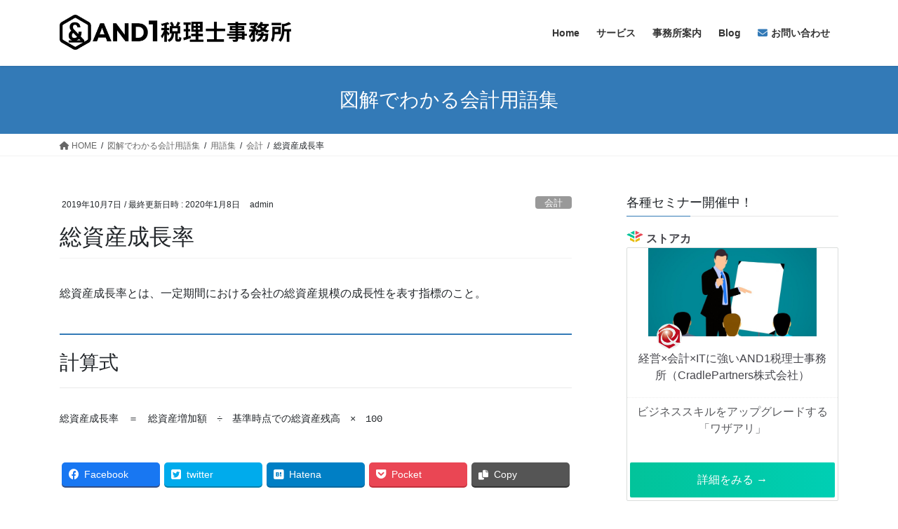

--- FILE ---
content_type: text/html; charset=UTF-8
request_url: https://www.and1acct.jp/glossary/1049
body_size: 16432
content:
<!DOCTYPE html>
<html dir="ltr" lang="ja"
	prefix="og: https://ogp.me/ns#" >
<head>
<meta charset="utf-8">
<meta http-equiv="X-UA-Compatible" content="IE=edge">
<meta name="viewport" content="width=device-width, initial-scale=1">

<title>総資産成長率とは・意味 | 図解でわかる会計用語 | AND1税理士事務所｜新大阪</title>

		<!-- All in One SEO 4.2.8 - aioseo.com -->
		<meta name="description" content="総資産成長率とは、一定期間における会社の総資産規模の成長性を表す指標のこと。 計算式 総資産成長率 ＝ 総資産" />
		<meta name="robots" content="max-image-preview:large" />
		<link rel="canonical" href="https://www.and1acct.jp/glossary/1049" />
		<meta name="generator" content="All in One SEO (AIOSEO) 4.2.8 " />
		<meta property="og:locale" content="ja_JP" />
		<meta property="og:site_name" content="AND1税理士事務所" />
		<meta property="og:type" content="article" />
		<meta property="og:title" content="総資産成長率とは・意味 | 図解でわかる会計用語 | AND1税理士事務所｜新大阪" />
		<meta property="og:description" content="総資産成長率とは、一定期間における会社の総資産規模の成長性を表す指標のこと。 計算式 総資産成長率 ＝ 総資産" />
		<meta property="og:url" content="https://www.and1acct.jp/glossary/1049" />
		<meta property="fb:app_id" content="1289396651231976" />
		<meta property="fb:admins" content="https://www.facebook.com/ryuji.takami.7" />
		<meta property="og:image" content="https://www.and1acct.jp/wp-content/uploads/2019/10/総資産成長率.png" />
		<meta property="og:image:secure_url" content="https://www.and1acct.jp/wp-content/uploads/2019/10/総資産成長率.png" />
		<meta property="og:image:width" content="960" />
		<meta property="og:image:height" content="540" />
		<meta property="article:published_time" content="2019-10-07T01:35:45+00:00" />
		<meta property="article:modified_time" content="2020-01-08T02:12:32+00:00" />
		<meta name="twitter:card" content="summary_large_image" />
		<meta name="twitter:title" content="総資産成長率とは・意味 | 図解でわかる会計用語 | AND1税理士事務所｜新大阪" />
		<meta name="twitter:description" content="総資産成長率とは、一定期間における会社の総資産規模の成長性を表す指標のこと。 計算式 総資産成長率 ＝ 総資産" />
		<meta name="twitter:image" content="https://www.and1acct.jp/wp-content/uploads/2019/10/総資産成長率.png" />
		<script type="application/ld+json" class="aioseo-schema">
			{"@context":"https:\/\/schema.org","@graph":[{"@type":"BreadcrumbList","@id":"https:\/\/www.and1acct.jp\/glossary\/1049#breadcrumblist","itemListElement":[{"@type":"ListItem","@id":"https:\/\/www.and1acct.jp\/#listItem","position":1,"item":{"@type":"WebPage","@id":"https:\/\/www.and1acct.jp\/","name":"\u30db\u30fc\u30e0","description":"\u5168\u56fd\u5bfe\u5fdc\u53ef\u80fd\u306a\u65b0\u5927\u962a\u306b\u3042\u308b\u7d4c\u55b6\u6539\u5584\u306b\u5f37\u3044\u7a0e\u7406\u58eb\u4e8b\u52d9\u6240\u3067\u3059\u3002\u300c\u96c6\u5ba2\u300d\u3068\u300c\u751f\u7523\u300d\u306b\u95a2\u3059\u308b\u7d4c\u55b6\u6539\u5584\u63d0\u6848\u304c\u5f97\u610f\u5206\u91ce\u3067\u3059\u3002\u88fd\u9020\u3001\u5efa\u7bc9\u3001\u904b\u9001\u3001\u7f8e\u5bb9\u696d\u306a\u3069\u3042\u3089\u3086\u308b\u696d\u754c\u3078\u306e\u652f\u63f4\u5b9f\u7e3e\u304c\u3042\u308a\u307e\u3059\u3002IT\u306b\u3088\u308b\u696d\u52d9\u52b9\u7387\u5316\u306b\u6ce8\u529b\u3057\u3066\u3044\u307e\u3059\u3002","url":"https:\/\/www.and1acct.jp\/"},"nextItem":"https:\/\/www.and1acct.jp\/glossary\/1049#listItem"},{"@type":"ListItem","@id":"https:\/\/www.and1acct.jp\/glossary\/1049#listItem","position":2,"item":{"@type":"WebPage","@id":"https:\/\/www.and1acct.jp\/glossary\/1049","name":"\u7dcf\u8cc7\u7523\u6210\u9577\u7387","description":"\u7dcf\u8cc7\u7523\u6210\u9577\u7387\u3068\u306f\u3001\u4e00\u5b9a\u671f\u9593\u306b\u304a\u3051\u308b\u4f1a\u793e\u306e\u7dcf\u8cc7\u7523\u898f\u6a21\u306e\u6210\u9577\u6027\u3092\u8868\u3059\u6307\u6a19\u306e\u3053\u3068\u3002 \u8a08\u7b97\u5f0f \u7dcf\u8cc7\u7523\u6210\u9577\u7387 \uff1d \u7dcf\u8cc7\u7523","url":"https:\/\/www.and1acct.jp\/glossary\/1049"},"previousItem":"https:\/\/www.and1acct.jp\/#listItem"}]},{"@type":"Organization","@id":"https:\/\/www.and1acct.jp\/#organization","name":"AND1\u7a0e\u7406\u58eb\u4e8b\u52d9\u6240\uff5c\u65b0\u5927\u962a","url":"https:\/\/www.and1acct.jp\/"},{"@type":"WebPage","@id":"https:\/\/www.and1acct.jp\/glossary\/1049#webpage","url":"https:\/\/www.and1acct.jp\/glossary\/1049","name":"\u7dcf\u8cc7\u7523\u6210\u9577\u7387\u3068\u306f\u30fb\u610f\u5473 | \u56f3\u89e3\u3067\u308f\u304b\u308b\u4f1a\u8a08\u7528\u8a9e | AND1\u7a0e\u7406\u58eb\u4e8b\u52d9\u6240\uff5c\u65b0\u5927\u962a","description":"\u7dcf\u8cc7\u7523\u6210\u9577\u7387\u3068\u306f\u3001\u4e00\u5b9a\u671f\u9593\u306b\u304a\u3051\u308b\u4f1a\u793e\u306e\u7dcf\u8cc7\u7523\u898f\u6a21\u306e\u6210\u9577\u6027\u3092\u8868\u3059\u6307\u6a19\u306e\u3053\u3068\u3002 \u8a08\u7b97\u5f0f \u7dcf\u8cc7\u7523\u6210\u9577\u7387 \uff1d \u7dcf\u8cc7\u7523","inLanguage":"ja","isPartOf":{"@id":"https:\/\/www.and1acct.jp\/#website"},"breadcrumb":{"@id":"https:\/\/www.and1acct.jp\/glossary\/1049#breadcrumblist"},"author":"https:\/\/www.and1acct.jp\/blog\/author\/admin#author","creator":"https:\/\/www.and1acct.jp\/blog\/author\/admin#author","image":{"@type":"ImageObject","url":"https:\/\/www.and1acct.jp\/wp-content\/uploads\/2019\/10\/\u7dcf\u8cc7\u7523\u6210\u9577\u7387.png","@id":"https:\/\/www.and1acct.jp\/#mainImage","width":960,"height":540,"caption":"\u7dcf\u8cc7\u7523\u6210\u9577\u7387"},"primaryImageOfPage":{"@id":"https:\/\/www.and1acct.jp\/glossary\/1049#mainImage"},"datePublished":"2019-10-07T01:35:45+09:00","dateModified":"2020-01-08T02:12:32+09:00"},{"@type":"WebSite","@id":"https:\/\/www.and1acct.jp\/#website","url":"https:\/\/www.and1acct.jp\/","name":"AND1\u7a0e\u7406\u58eb\u4e8b\u52d9\u6240\uff5c\u65b0\u5927\u962a","description":"\u7d4c\u55b6\u00d7\u4f1a\u8a08\u00d7IT","inLanguage":"ja","publisher":{"@id":"https:\/\/www.and1acct.jp\/#organization"}}]}
		</script>
		<script type="text/javascript" >
			window.ga=window.ga||function(){(ga.q=ga.q||[]).push(arguments)};ga.l=+new Date;
			ga('create', "UA-135538755-3", 'auto');
			ga('require', 'outboundLinkTracker');
			ga('send', 'pageview');
		</script>
		<script async src="https://www.google-analytics.com/analytics.js"></script>
		<script async src="https://www.and1acct.jp/wp-content/plugins/all-in-one-seo-pack/dist/Lite/assets/autotrack.ca946afc.js?ver=4.2.8"></script>
		<!-- All in One SEO -->

<link rel='dns-prefetch' href='//pagead2.googlesyndication.com' />
<link rel="alternate" type="application/rss+xml" title="AND1税理士事務所｜新大阪 &raquo; フィード" href="https://www.and1acct.jp/feed" />
<link rel="alternate" type="application/rss+xml" title="AND1税理士事務所｜新大阪 &raquo; コメントフィード" href="https://www.and1acct.jp/comments/feed" />
<link rel="alternate" type="application/rss+xml" title="AND1税理士事務所｜新大阪 &raquo; 総資産成長率 のコメントのフィード" href="https://www.and1acct.jp/glossary/1049/feed" />
<meta name="description" content="総資産成長率とは、一定期間における会社の総資産規模の成長性を表す指標のこと。計算式総資産成長率　＝　総資産増加額　÷　基準時点での総資産残高　×　100" /><script type="text/javascript">
window._wpemojiSettings = {"baseUrl":"https:\/\/s.w.org\/images\/core\/emoji\/14.0.0\/72x72\/","ext":".png","svgUrl":"https:\/\/s.w.org\/images\/core\/emoji\/14.0.0\/svg\/","svgExt":".svg","source":{"concatemoji":"https:\/\/www.and1acct.jp\/wp-includes\/js\/wp-emoji-release.min.js?ver=6.1.9"}};
/*! This file is auto-generated */
!function(e,a,t){var n,r,o,i=a.createElement("canvas"),p=i.getContext&&i.getContext("2d");function s(e,t){var a=String.fromCharCode,e=(p.clearRect(0,0,i.width,i.height),p.fillText(a.apply(this,e),0,0),i.toDataURL());return p.clearRect(0,0,i.width,i.height),p.fillText(a.apply(this,t),0,0),e===i.toDataURL()}function c(e){var t=a.createElement("script");t.src=e,t.defer=t.type="text/javascript",a.getElementsByTagName("head")[0].appendChild(t)}for(o=Array("flag","emoji"),t.supports={everything:!0,everythingExceptFlag:!0},r=0;r<o.length;r++)t.supports[o[r]]=function(e){if(p&&p.fillText)switch(p.textBaseline="top",p.font="600 32px Arial",e){case"flag":return s([127987,65039,8205,9895,65039],[127987,65039,8203,9895,65039])?!1:!s([55356,56826,55356,56819],[55356,56826,8203,55356,56819])&&!s([55356,57332,56128,56423,56128,56418,56128,56421,56128,56430,56128,56423,56128,56447],[55356,57332,8203,56128,56423,8203,56128,56418,8203,56128,56421,8203,56128,56430,8203,56128,56423,8203,56128,56447]);case"emoji":return!s([129777,127995,8205,129778,127999],[129777,127995,8203,129778,127999])}return!1}(o[r]),t.supports.everything=t.supports.everything&&t.supports[o[r]],"flag"!==o[r]&&(t.supports.everythingExceptFlag=t.supports.everythingExceptFlag&&t.supports[o[r]]);t.supports.everythingExceptFlag=t.supports.everythingExceptFlag&&!t.supports.flag,t.DOMReady=!1,t.readyCallback=function(){t.DOMReady=!0},t.supports.everything||(n=function(){t.readyCallback()},a.addEventListener?(a.addEventListener("DOMContentLoaded",n,!1),e.addEventListener("load",n,!1)):(e.attachEvent("onload",n),a.attachEvent("onreadystatechange",function(){"complete"===a.readyState&&t.readyCallback()})),(e=t.source||{}).concatemoji?c(e.concatemoji):e.wpemoji&&e.twemoji&&(c(e.twemoji),c(e.wpemoji)))}(window,document,window._wpemojiSettings);
</script>
<style type="text/css">
img.wp-smiley,
img.emoji {
	display: inline !important;
	border: none !important;
	box-shadow: none !important;
	height: 1em !important;
	width: 1em !important;
	margin: 0 0.07em !important;
	vertical-align: -0.1em !important;
	background: none !important;
	padding: 0 !important;
}
</style>
	<link rel='stylesheet' id='vkExUnit_common_style-css' href='https://www.and1acct.jp/wp-content/plugins/vk-all-in-one-expansion-unit/assets/css/vkExUnit_style.css?ver=9.84.2.0' type='text/css' media='all' />
<style id='vkExUnit_common_style-inline-css' type='text/css'>
:root {--ver_page_top_button_url:url(https://www.and1acct.jp/wp-content/plugins/vk-all-in-one-expansion-unit/assets/images/to-top-btn-icon.svg);}@font-face {font-weight: normal;font-style: normal;font-family: "vk_sns";src: url("https://www.and1acct.jp/wp-content/plugins/vk-all-in-one-expansion-unit/inc/sns/icons/fonts/vk_sns.eot?-bq20cj");src: url("https://www.and1acct.jp/wp-content/plugins/vk-all-in-one-expansion-unit/inc/sns/icons/fonts/vk_sns.eot?#iefix-bq20cj") format("embedded-opentype"),url("https://www.and1acct.jp/wp-content/plugins/vk-all-in-one-expansion-unit/inc/sns/icons/fonts/vk_sns.woff?-bq20cj") format("woff"),url("https://www.and1acct.jp/wp-content/plugins/vk-all-in-one-expansion-unit/inc/sns/icons/fonts/vk_sns.ttf?-bq20cj") format("truetype"),url("https://www.and1acct.jp/wp-content/plugins/vk-all-in-one-expansion-unit/inc/sns/icons/fonts/vk_sns.svg?-bq20cj#vk_sns") format("svg");}
</style>
<link rel='stylesheet' id='wp-block-library-css' href='https://www.and1acct.jp/wp-includes/css/dist/block-library/style.min.css?ver=6.1.9' type='text/css' media='all' />
<link rel='stylesheet' id='classic-theme-styles-css' href='https://www.and1acct.jp/wp-includes/css/classic-themes.min.css?ver=1' type='text/css' media='all' />
<style id='global-styles-inline-css' type='text/css'>
body{--wp--preset--color--black: #000000;--wp--preset--color--cyan-bluish-gray: #abb8c3;--wp--preset--color--white: #ffffff;--wp--preset--color--pale-pink: #f78da7;--wp--preset--color--vivid-red: #cf2e2e;--wp--preset--color--luminous-vivid-orange: #ff6900;--wp--preset--color--luminous-vivid-amber: #fcb900;--wp--preset--color--light-green-cyan: #7bdcb5;--wp--preset--color--vivid-green-cyan: #00d084;--wp--preset--color--pale-cyan-blue: #8ed1fc;--wp--preset--color--vivid-cyan-blue: #0693e3;--wp--preset--color--vivid-purple: #9b51e0;--wp--preset--gradient--vivid-cyan-blue-to-vivid-purple: linear-gradient(135deg,rgba(6,147,227,1) 0%,rgb(155,81,224) 100%);--wp--preset--gradient--light-green-cyan-to-vivid-green-cyan: linear-gradient(135deg,rgb(122,220,180) 0%,rgb(0,208,130) 100%);--wp--preset--gradient--luminous-vivid-amber-to-luminous-vivid-orange: linear-gradient(135deg,rgba(252,185,0,1) 0%,rgba(255,105,0,1) 100%);--wp--preset--gradient--luminous-vivid-orange-to-vivid-red: linear-gradient(135deg,rgba(255,105,0,1) 0%,rgb(207,46,46) 100%);--wp--preset--gradient--very-light-gray-to-cyan-bluish-gray: linear-gradient(135deg,rgb(238,238,238) 0%,rgb(169,184,195) 100%);--wp--preset--gradient--cool-to-warm-spectrum: linear-gradient(135deg,rgb(74,234,220) 0%,rgb(151,120,209) 20%,rgb(207,42,186) 40%,rgb(238,44,130) 60%,rgb(251,105,98) 80%,rgb(254,248,76) 100%);--wp--preset--gradient--blush-light-purple: linear-gradient(135deg,rgb(255,206,236) 0%,rgb(152,150,240) 100%);--wp--preset--gradient--blush-bordeaux: linear-gradient(135deg,rgb(254,205,165) 0%,rgb(254,45,45) 50%,rgb(107,0,62) 100%);--wp--preset--gradient--luminous-dusk: linear-gradient(135deg,rgb(255,203,112) 0%,rgb(199,81,192) 50%,rgb(65,88,208) 100%);--wp--preset--gradient--pale-ocean: linear-gradient(135deg,rgb(255,245,203) 0%,rgb(182,227,212) 50%,rgb(51,167,181) 100%);--wp--preset--gradient--electric-grass: linear-gradient(135deg,rgb(202,248,128) 0%,rgb(113,206,126) 100%);--wp--preset--gradient--midnight: linear-gradient(135deg,rgb(2,3,129) 0%,rgb(40,116,252) 100%);--wp--preset--duotone--dark-grayscale: url('#wp-duotone-dark-grayscale');--wp--preset--duotone--grayscale: url('#wp-duotone-grayscale');--wp--preset--duotone--purple-yellow: url('#wp-duotone-purple-yellow');--wp--preset--duotone--blue-red: url('#wp-duotone-blue-red');--wp--preset--duotone--midnight: url('#wp-duotone-midnight');--wp--preset--duotone--magenta-yellow: url('#wp-duotone-magenta-yellow');--wp--preset--duotone--purple-green: url('#wp-duotone-purple-green');--wp--preset--duotone--blue-orange: url('#wp-duotone-blue-orange');--wp--preset--font-size--small: 13px;--wp--preset--font-size--medium: 20px;--wp--preset--font-size--large: 36px;--wp--preset--font-size--x-large: 42px;--wp--preset--spacing--20: 0.44rem;--wp--preset--spacing--30: 0.67rem;--wp--preset--spacing--40: 1rem;--wp--preset--spacing--50: 1.5rem;--wp--preset--spacing--60: 2.25rem;--wp--preset--spacing--70: 3.38rem;--wp--preset--spacing--80: 5.06rem;}:where(.is-layout-flex){gap: 0.5em;}body .is-layout-flow > .alignleft{float: left;margin-inline-start: 0;margin-inline-end: 2em;}body .is-layout-flow > .alignright{float: right;margin-inline-start: 2em;margin-inline-end: 0;}body .is-layout-flow > .aligncenter{margin-left: auto !important;margin-right: auto !important;}body .is-layout-constrained > .alignleft{float: left;margin-inline-start: 0;margin-inline-end: 2em;}body .is-layout-constrained > .alignright{float: right;margin-inline-start: 2em;margin-inline-end: 0;}body .is-layout-constrained > .aligncenter{margin-left: auto !important;margin-right: auto !important;}body .is-layout-constrained > :where(:not(.alignleft):not(.alignright):not(.alignfull)){max-width: var(--wp--style--global--content-size);margin-left: auto !important;margin-right: auto !important;}body .is-layout-constrained > .alignwide{max-width: var(--wp--style--global--wide-size);}body .is-layout-flex{display: flex;}body .is-layout-flex{flex-wrap: wrap;align-items: center;}body .is-layout-flex > *{margin: 0;}:where(.wp-block-columns.is-layout-flex){gap: 2em;}.has-black-color{color: var(--wp--preset--color--black) !important;}.has-cyan-bluish-gray-color{color: var(--wp--preset--color--cyan-bluish-gray) !important;}.has-white-color{color: var(--wp--preset--color--white) !important;}.has-pale-pink-color{color: var(--wp--preset--color--pale-pink) !important;}.has-vivid-red-color{color: var(--wp--preset--color--vivid-red) !important;}.has-luminous-vivid-orange-color{color: var(--wp--preset--color--luminous-vivid-orange) !important;}.has-luminous-vivid-amber-color{color: var(--wp--preset--color--luminous-vivid-amber) !important;}.has-light-green-cyan-color{color: var(--wp--preset--color--light-green-cyan) !important;}.has-vivid-green-cyan-color{color: var(--wp--preset--color--vivid-green-cyan) !important;}.has-pale-cyan-blue-color{color: var(--wp--preset--color--pale-cyan-blue) !important;}.has-vivid-cyan-blue-color{color: var(--wp--preset--color--vivid-cyan-blue) !important;}.has-vivid-purple-color{color: var(--wp--preset--color--vivid-purple) !important;}.has-black-background-color{background-color: var(--wp--preset--color--black) !important;}.has-cyan-bluish-gray-background-color{background-color: var(--wp--preset--color--cyan-bluish-gray) !important;}.has-white-background-color{background-color: var(--wp--preset--color--white) !important;}.has-pale-pink-background-color{background-color: var(--wp--preset--color--pale-pink) !important;}.has-vivid-red-background-color{background-color: var(--wp--preset--color--vivid-red) !important;}.has-luminous-vivid-orange-background-color{background-color: var(--wp--preset--color--luminous-vivid-orange) !important;}.has-luminous-vivid-amber-background-color{background-color: var(--wp--preset--color--luminous-vivid-amber) !important;}.has-light-green-cyan-background-color{background-color: var(--wp--preset--color--light-green-cyan) !important;}.has-vivid-green-cyan-background-color{background-color: var(--wp--preset--color--vivid-green-cyan) !important;}.has-pale-cyan-blue-background-color{background-color: var(--wp--preset--color--pale-cyan-blue) !important;}.has-vivid-cyan-blue-background-color{background-color: var(--wp--preset--color--vivid-cyan-blue) !important;}.has-vivid-purple-background-color{background-color: var(--wp--preset--color--vivid-purple) !important;}.has-black-border-color{border-color: var(--wp--preset--color--black) !important;}.has-cyan-bluish-gray-border-color{border-color: var(--wp--preset--color--cyan-bluish-gray) !important;}.has-white-border-color{border-color: var(--wp--preset--color--white) !important;}.has-pale-pink-border-color{border-color: var(--wp--preset--color--pale-pink) !important;}.has-vivid-red-border-color{border-color: var(--wp--preset--color--vivid-red) !important;}.has-luminous-vivid-orange-border-color{border-color: var(--wp--preset--color--luminous-vivid-orange) !important;}.has-luminous-vivid-amber-border-color{border-color: var(--wp--preset--color--luminous-vivid-amber) !important;}.has-light-green-cyan-border-color{border-color: var(--wp--preset--color--light-green-cyan) !important;}.has-vivid-green-cyan-border-color{border-color: var(--wp--preset--color--vivid-green-cyan) !important;}.has-pale-cyan-blue-border-color{border-color: var(--wp--preset--color--pale-cyan-blue) !important;}.has-vivid-cyan-blue-border-color{border-color: var(--wp--preset--color--vivid-cyan-blue) !important;}.has-vivid-purple-border-color{border-color: var(--wp--preset--color--vivid-purple) !important;}.has-vivid-cyan-blue-to-vivid-purple-gradient-background{background: var(--wp--preset--gradient--vivid-cyan-blue-to-vivid-purple) !important;}.has-light-green-cyan-to-vivid-green-cyan-gradient-background{background: var(--wp--preset--gradient--light-green-cyan-to-vivid-green-cyan) !important;}.has-luminous-vivid-amber-to-luminous-vivid-orange-gradient-background{background: var(--wp--preset--gradient--luminous-vivid-amber-to-luminous-vivid-orange) !important;}.has-luminous-vivid-orange-to-vivid-red-gradient-background{background: var(--wp--preset--gradient--luminous-vivid-orange-to-vivid-red) !important;}.has-very-light-gray-to-cyan-bluish-gray-gradient-background{background: var(--wp--preset--gradient--very-light-gray-to-cyan-bluish-gray) !important;}.has-cool-to-warm-spectrum-gradient-background{background: var(--wp--preset--gradient--cool-to-warm-spectrum) !important;}.has-blush-light-purple-gradient-background{background: var(--wp--preset--gradient--blush-light-purple) !important;}.has-blush-bordeaux-gradient-background{background: var(--wp--preset--gradient--blush-bordeaux) !important;}.has-luminous-dusk-gradient-background{background: var(--wp--preset--gradient--luminous-dusk) !important;}.has-pale-ocean-gradient-background{background: var(--wp--preset--gradient--pale-ocean) !important;}.has-electric-grass-gradient-background{background: var(--wp--preset--gradient--electric-grass) !important;}.has-midnight-gradient-background{background: var(--wp--preset--gradient--midnight) !important;}.has-small-font-size{font-size: var(--wp--preset--font-size--small) !important;}.has-medium-font-size{font-size: var(--wp--preset--font-size--medium) !important;}.has-large-font-size{font-size: var(--wp--preset--font-size--large) !important;}.has-x-large-font-size{font-size: var(--wp--preset--font-size--x-large) !important;}
.wp-block-navigation a:where(:not(.wp-element-button)){color: inherit;}
:where(.wp-block-columns.is-layout-flex){gap: 2em;}
.wp-block-pullquote{font-size: 1.5em;line-height: 1.6;}
</style>
<link rel='stylesheet' id='veu-cta-css' href='https://www.and1acct.jp/wp-content/plugins/vk-all-in-one-expansion-unit/inc/call-to-action/package/css/style.css?ver=9.84.2.0' type='text/css' media='all' />
<link rel='stylesheet' id='wordpress-popular-posts-css-css' href='https://www.and1acct.jp/wp-content/plugins/wordpress-popular-posts/assets/css/wpp.css?ver=6.1.1' type='text/css' media='all' />
<link rel='stylesheet' id='bootstrap-4-style-css' href='https://www.and1acct.jp/wp-content/themes/lightning/_g2/library/bootstrap-4/css/bootstrap.min.css?ver=4.5.0' type='text/css' media='all' />
<link rel='stylesheet' id='lightning-common-style-css' href='https://www.and1acct.jp/wp-content/themes/lightning/_g2/assets/css/common.css?ver=15.1.4' type='text/css' media='all' />
<style id='lightning-common-style-inline-css' type='text/css'>
/* vk-mobile-nav */:root {--vk-mobile-nav-menu-btn-bg-src: url("https://www.and1acct.jp/wp-content/themes/lightning/_g2/inc/vk-mobile-nav/package//images/vk-menu-btn-black.svg");--vk-mobile-nav-menu-btn-close-bg-src: url("https://www.and1acct.jp/wp-content/themes/lightning/_g2/inc/vk-mobile-nav/package//images/vk-menu-close-black.svg");--vk-menu-acc-icon-open-black-bg-src: url("https://www.and1acct.jp/wp-content/themes/lightning/_g2/inc/vk-mobile-nav/package//images/vk-menu-acc-icon-open-black.svg");--vk-menu-acc-icon-open-white-bg-src: url("https://www.and1acct.jp/wp-content/themes/lightning/_g2/inc/vk-mobile-nav/package//images/vk-menu-acc-icon-open-white.svg");--vk-menu-acc-icon-close-black-bg-src: url("https://www.and1acct.jp/wp-content/themes/lightning/_g2/inc/vk-mobile-nav/package//images/vk-menu-close-black.svg");--vk-menu-acc-icon-close-white-bg-src: url("https://www.and1acct.jp/wp-content/themes/lightning/_g2/inc/vk-mobile-nav/package//images/vk-menu-close-white.svg");}
</style>
<link rel='stylesheet' id='lightning-design-style-css' href='https://www.and1acct.jp/wp-content/themes/lightning/_g2/design-skin/origin2/css/style.css?ver=15.1.4' type='text/css' media='all' />
<style id='lightning-design-style-inline-css' type='text/css'>
:root {--color-key:#337ab7;--wp--preset--color--vk-color-primary:#337ab7;--color-key-dark:#2e6da4;}
a { color:#337ab7; }
.tagcloud a:before { font-family: "Font Awesome 5 Free";content: "\f02b";font-weight: bold; }
.media .media-body .media-heading a:hover { color:; }@media (min-width: 768px){.gMenu > li:before,.gMenu > li.menu-item-has-children::after { border-bottom-color: }.gMenu li li { background-color: }.gMenu li li a:hover { background-color:; }} /* @media (min-width: 768px) */.page-header { background-color:; }h2,.mainSection-title { border-top-color:; }h3:after,.subSection-title:after { border-bottom-color:; }ul.page-numbers li span.page-numbers.current,.page-link dl .post-page-numbers.current { background-color:; }.pager li > a { border-color:;color:;}.pager li > a:hover { background-color:;color:#fff;}.siteFooter { border-top-color:; }dt { border-left-color:; }:root {--g_nav_main_acc_icon_open_url:url(https://www.and1acct.jp/wp-content/themes/lightning/_g2/inc/vk-mobile-nav/package/images/vk-menu-acc-icon-open-black.svg);--g_nav_main_acc_icon_close_url: url(https://www.and1acct.jp/wp-content/themes/lightning/_g2/inc/vk-mobile-nav/package/images/vk-menu-close-black.svg);--g_nav_sub_acc_icon_open_url: url(https://www.and1acct.jp/wp-content/themes/lightning/_g2/inc/vk-mobile-nav/package/images/vk-menu-acc-icon-open-white.svg);--g_nav_sub_acc_icon_close_url: url(https://www.and1acct.jp/wp-content/themes/lightning/_g2/inc/vk-mobile-nav/package/images/vk-menu-close-white.svg);}
</style>
<link rel='stylesheet' id='lightning-theme-style-css' href='https://www.and1acct.jp/wp-content/themes/lightning_child_sample/style.css?ver=15.1.4' type='text/css' media='all' />
<style id='lightning-theme-style-inline-css' type='text/css'>

			.prBlock_icon_outer { border:1px solid #337ab7; }
			.prBlock_icon { color:#337ab7; }
		
</style>
<link rel='stylesheet' id='vk-font-awesome-css' href='https://www.and1acct.jp/wp-content/themes/lightning/vendor/vektor-inc/font-awesome-versions/src/versions/6/css/all.min.css?ver=6.1.0' type='text/css' media='all' />
<link rel='stylesheet' id='enlighterjs-css' href='https://www.and1acct.jp/wp-content/plugins/enlighter/cache/enlighterjs.min.css?ver=sATjmjCamZUAUWl' type='text/css' media='all' />
<script type='application/json' id='wpp-json'>
{"sampling_active":0,"sampling_rate":100,"ajax_url":"https:\/\/www.and1acct.jp\/wp-json\/wordpress-popular-posts\/v1\/popular-posts","api_url":"https:\/\/www.and1acct.jp\/wp-json\/wordpress-popular-posts","ID":1049,"token":"c21225af0f","lang":0,"debug":0}
</script>
<script type='text/javascript' src='https://www.and1acct.jp/wp-content/plugins/wordpress-popular-posts/assets/js/wpp.min.js?ver=6.1.1' id='wpp-js-js'></script>
<script type='text/javascript' src='https://www.and1acct.jp/wp-includes/js/jquery/jquery.min.js?ver=3.6.1' id='jquery-core-js'></script>
<script type='text/javascript' src='https://www.and1acct.jp/wp-includes/js/jquery/jquery-migrate.min.js?ver=3.3.2' id='jquery-migrate-js'></script>
<link rel="https://api.w.org/" href="https://www.and1acct.jp/wp-json/" /><link rel="alternate" type="application/json" href="https://www.and1acct.jp/wp-json/wp/v2/glossary/1049" /><link rel="EditURI" type="application/rsd+xml" title="RSD" href="https://www.and1acct.jp/xmlrpc.php?rsd" />
<link rel="wlwmanifest" type="application/wlwmanifest+xml" href="https://www.and1acct.jp/wp-includes/wlwmanifest.xml" />
<meta name="generator" content="WordPress 6.1.9" />
<link rel='shortlink' href='https://www.and1acct.jp/?p=1049' />
<link rel="alternate" type="application/json+oembed" href="https://www.and1acct.jp/wp-json/oembed/1.0/embed?url=https%3A%2F%2Fwww.and1acct.jp%2Fglossary%2F1049" />
<link rel="alternate" type="text/xml+oembed" href="https://www.and1acct.jp/wp-json/oembed/1.0/embed?url=https%3A%2F%2Fwww.and1acct.jp%2Fglossary%2F1049&#038;format=xml" />
<!-- Favicon Rotator -->
<link rel="shortcut icon" href="https://www.and1acct.jp/wp-content/uploads/2019/11/logo_mark_twitter-16x16.png" />
<link rel="apple-touch-icon-precomposed" href="https://www.and1acct.jp/wp-content/uploads/2019/11/logo_mark_twitter-114x114.jpg" />
<!-- End Favicon Rotator -->
<meta name="generator" content="Site Kit by Google 1.89.0" />

<!-- This site is optimized with the Schema plugin v1.7.9.5 - https://schema.press -->
<script type="application/ld+json">{"@context":"https:\/\/schema.org\/","@type":"BlogPosting","mainEntityOfPage":{"@type":"WebPage","@id":"https:\/\/www.and1acct.jp\/glossary\/1049"},"url":"https:\/\/www.and1acct.jp\/glossary\/1049","headline":"総資産成長率","datePublished":"2019-10-07T10:35:45+09:00","dateModified":"2020-01-08T11:12:32+09:00","publisher":{"@type":"Organization","@id":"https:\/\/www.and1acct.jp\/#organization","name":"AND1税理士事務所","logo":{"@type":"ImageObject","url":"https:\/\/www.and1acct.jp\/wp-content\/uploads\/2019\/09\/logo_mark.png","width":600,"height":60}},"image":{"@type":"ImageObject","url":"https:\/\/www.and1acct.jp\/wp-content\/uploads\/2019\/10\/総資産成長率.png","width":960,"height":540},"articleSection":"会計","description":"総資産成長率とは、一定期間における会社の総資産規模の成長性を表す指標のこと。 計算式 総資産成長率","author":{"@type":"Person","name":"admin","url":"https:\/\/www.and1acct.jp\/blog\/author\/admin","description":"AND1の管理者です。代表やメンバーの書いたブログを更新しています。お気軽にコメントください。","image":{"@type":"ImageObject","url":"https:\/\/secure.gravatar.com\/avatar\/440bf525312b4444d6941622c1fa4cc2?s=96&d=mm&r=g","height":96,"width":96}}}</script>

            <style id="wpp-loading-animation-styles">@-webkit-keyframes bgslide{from{background-position-x:0}to{background-position-x:-200%}}@keyframes bgslide{from{background-position-x:0}to{background-position-x:-200%}}.wpp-widget-placeholder,.wpp-widget-block-placeholder{margin:0 auto;width:60px;height:3px;background:#dd3737;background:linear-gradient(90deg,#dd3737 0%,#571313 10%,#dd3737 100%);background-size:200% auto;border-radius:3px;-webkit-animation:bgslide 1s infinite linear;animation:bgslide 1s infinite linear}</style>
            <style id="lightning-color-custom-for-plugins" type="text/css">/* ltg theme common */.color_key_bg,.color_key_bg_hover:hover{background-color: #337ab7;}.color_key_txt,.color_key_txt_hover:hover{color: #337ab7;}.color_key_border,.color_key_border_hover:hover{border-color: #337ab7;}.color_key_dark_bg,.color_key_dark_bg_hover:hover{background-color: #2e6da4;}.color_key_dark_txt,.color_key_dark_txt_hover:hover{color: #2e6da4;}.color_key_dark_border,.color_key_dark_border_hover:hover{border-color: #2e6da4;}</style>
<!-- Google AdSense スニペット (Site Kit が追加) -->
<meta name="google-adsense-platform-account" content="ca-host-pub-2644536267352236">
<meta name="google-adsense-platform-domain" content="sitekit.withgoogle.com">
<!-- (ここまで) Google AdSense スニペット (Site Kit が追加) -->

<!-- Google AdSense スニペット (Site Kit が追加) -->
<script async="async" src="https://pagead2.googlesyndication.com/pagead/js/adsbygoogle.js?client=ca-pub-6368942224261594&amp;host=ca-host-pub-2644536267352236" crossorigin="anonymous" type="text/javascript"></script>

<!-- (ここまで) Google AdSense スニペット (Site Kit が追加) -->
<!-- [ VK All in One Expansion Unit OGP ] -->
<meta property="og:site_name" content="AND1税理士事務所｜新大阪" />
<meta property="og:url" content="https://www.and1acct.jp/glossary/1049" />
<meta property="og:title" content="総資産成長率 | AND1税理士事務所｜新大阪" />
<meta property="og:description" content="総資産成長率とは、一定期間における会社の総資産規模の成長性を表す指標のこと。計算式総資産成長率　＝　総資産増加額　÷　基準時点での総資産残高　×　100" />
<meta property="og:type" content="article" />
<meta property="og:image" content="https://www.and1acct.jp/wp-content/uploads/2019/10/総資産成長率.png" />
<meta property="og:image:width" content="960" />
<meta property="og:image:height" content="540" />
<!-- [ / VK All in One Expansion Unit OGP ] -->
<!-- [ VK All in One Expansion Unit twitter card ] -->
<meta name="twitter:card" content="summary_large_image">
<meta name="twitter:description" content="総資産成長率とは、一定期間における会社の総資産規模の成長性を表す指標のこと。計算式総資産成長率　＝　総資産増加額　÷　基準時点での総資産残高　×　100">
<meta name="twitter:title" content="総資産成長率 | AND1税理士事務所｜新大阪">
<meta name="twitter:url" content="https://www.and1acct.jp/glossary/1049">
	<meta name="twitter:image" content="https://www.and1acct.jp/wp-content/uploads/2019/10/総資産成長率.png">
	<meta name="twitter:domain" content="www.and1acct.jp">
	<!-- [ / VK All in One Expansion Unit twitter card ] -->
			<style type="text/css" id="wp-custom-css">
			/* PC画面 */

/*P共通start*/
.icon{
	width: 20px;
	margin-right: 5px;
	font-size: 20px;
}

figcaption{
	text-align: center;
}

aside[id^="vkexunit_banner"] img{
	width: 90%;
}

/*P共通end*/


/*トップ画面start*/
.gMenu_name i{
	margin-right: 5px;
	color: #337ab7;
}

.su-posts .su-post{
	display: block;
}

.su-posts .su-post{
	display: flex;
}
/*トップ画面end*/

/*フォーム画面*/
	.form_select .wp-block-button__link{
		width: 100%;
		padding: 20px 5px;
	}


/* Sスマホ画面 */
@media screen and (max-width:760px){
	/*Sフォームボタンstart*/
	.form_select .wp-block-column:not(:nth-child(1)){
	margin-top: 10px;
}
	/*Sフォームボタンend*/

	
		/*Sお問い合わせナビstart*/
	/*
	footer.siteFooter > .container > .row > .col-md-4:nth-child(3) > #nav_menu-23 {
		display: block;
		position: fixed;
		bottom: 10px;
		right: 20px;
		background: rgba(255, 255, 255, .5)
	}
	*/
		/*Sお問い合わせナビend*/

}

@media screen and (min-width: 992px){
	.page-id-2 .mainSection-col-two{
		width: 100%;
}
	
}

.page-id-2 .su-post-excerpt {
	display: none;
}		</style>
		<!-- [ VK All in One Expansion Unit Article Structure Data ] --><script type="application/ld+json">{"@context":"https://schema.org/","@type":"Article","headline":"総資産成長率","image":"https://www.and1acct.jp/wp-content/uploads/2019/10/総資産成長率.png","datePublished":"2019-10-07T10:35:45+09:00","dateModified":"2020-01-08T11:12:32+09:00","author":{"@type":"organization","name":"admin","url":"https://www.and1acct.jp/","sameAs":""}}</script><!-- [ / VK All in One Expansion Unit Article Structure Data ] --><script data-ad-client="ca-pub-6368942224261594" async src="https://pagead2.googlesyndication.com/pagead/js/adsbygoogle.js"></script>
</head>
<body class="glossary-template-default single single-glossary postid-1049 post-name-%e7%b7%8f%e8%b3%87%e7%94%a3%e6%88%90%e9%95%b7%e7%8e%87-2 post-type-glossary sidebar-fix sidebar-fix-priority-top bootstrap4 device-pc fa_v6_css elementor-default elementor-kit-1592">
<a class="skip-link screen-reader-text" href="#main">コンテンツへスキップ</a>
<a class="skip-link screen-reader-text" href="#vk-mobile-nav">ナビゲーションに移動</a>
<svg xmlns="http://www.w3.org/2000/svg" viewBox="0 0 0 0" width="0" height="0" focusable="false" role="none" style="visibility: hidden; position: absolute; left: -9999px; overflow: hidden;" ><defs><filter id="wp-duotone-dark-grayscale"><feColorMatrix color-interpolation-filters="sRGB" type="matrix" values=" .299 .587 .114 0 0 .299 .587 .114 0 0 .299 .587 .114 0 0 .299 .587 .114 0 0 " /><feComponentTransfer color-interpolation-filters="sRGB" ><feFuncR type="table" tableValues="0 0.49803921568627" /><feFuncG type="table" tableValues="0 0.49803921568627" /><feFuncB type="table" tableValues="0 0.49803921568627" /><feFuncA type="table" tableValues="1 1" /></feComponentTransfer><feComposite in2="SourceGraphic" operator="in" /></filter></defs></svg><svg xmlns="http://www.w3.org/2000/svg" viewBox="0 0 0 0" width="0" height="0" focusable="false" role="none" style="visibility: hidden; position: absolute; left: -9999px; overflow: hidden;" ><defs><filter id="wp-duotone-grayscale"><feColorMatrix color-interpolation-filters="sRGB" type="matrix" values=" .299 .587 .114 0 0 .299 .587 .114 0 0 .299 .587 .114 0 0 .299 .587 .114 0 0 " /><feComponentTransfer color-interpolation-filters="sRGB" ><feFuncR type="table" tableValues="0 1" /><feFuncG type="table" tableValues="0 1" /><feFuncB type="table" tableValues="0 1" /><feFuncA type="table" tableValues="1 1" /></feComponentTransfer><feComposite in2="SourceGraphic" operator="in" /></filter></defs></svg><svg xmlns="http://www.w3.org/2000/svg" viewBox="0 0 0 0" width="0" height="0" focusable="false" role="none" style="visibility: hidden; position: absolute; left: -9999px; overflow: hidden;" ><defs><filter id="wp-duotone-purple-yellow"><feColorMatrix color-interpolation-filters="sRGB" type="matrix" values=" .299 .587 .114 0 0 .299 .587 .114 0 0 .299 .587 .114 0 0 .299 .587 .114 0 0 " /><feComponentTransfer color-interpolation-filters="sRGB" ><feFuncR type="table" tableValues="0.54901960784314 0.98823529411765" /><feFuncG type="table" tableValues="0 1" /><feFuncB type="table" tableValues="0.71764705882353 0.25490196078431" /><feFuncA type="table" tableValues="1 1" /></feComponentTransfer><feComposite in2="SourceGraphic" operator="in" /></filter></defs></svg><svg xmlns="http://www.w3.org/2000/svg" viewBox="0 0 0 0" width="0" height="0" focusable="false" role="none" style="visibility: hidden; position: absolute; left: -9999px; overflow: hidden;" ><defs><filter id="wp-duotone-blue-red"><feColorMatrix color-interpolation-filters="sRGB" type="matrix" values=" .299 .587 .114 0 0 .299 .587 .114 0 0 .299 .587 .114 0 0 .299 .587 .114 0 0 " /><feComponentTransfer color-interpolation-filters="sRGB" ><feFuncR type="table" tableValues="0 1" /><feFuncG type="table" tableValues="0 0.27843137254902" /><feFuncB type="table" tableValues="0.5921568627451 0.27843137254902" /><feFuncA type="table" tableValues="1 1" /></feComponentTransfer><feComposite in2="SourceGraphic" operator="in" /></filter></defs></svg><svg xmlns="http://www.w3.org/2000/svg" viewBox="0 0 0 0" width="0" height="0" focusable="false" role="none" style="visibility: hidden; position: absolute; left: -9999px; overflow: hidden;" ><defs><filter id="wp-duotone-midnight"><feColorMatrix color-interpolation-filters="sRGB" type="matrix" values=" .299 .587 .114 0 0 .299 .587 .114 0 0 .299 .587 .114 0 0 .299 .587 .114 0 0 " /><feComponentTransfer color-interpolation-filters="sRGB" ><feFuncR type="table" tableValues="0 0" /><feFuncG type="table" tableValues="0 0.64705882352941" /><feFuncB type="table" tableValues="0 1" /><feFuncA type="table" tableValues="1 1" /></feComponentTransfer><feComposite in2="SourceGraphic" operator="in" /></filter></defs></svg><svg xmlns="http://www.w3.org/2000/svg" viewBox="0 0 0 0" width="0" height="0" focusable="false" role="none" style="visibility: hidden; position: absolute; left: -9999px; overflow: hidden;" ><defs><filter id="wp-duotone-magenta-yellow"><feColorMatrix color-interpolation-filters="sRGB" type="matrix" values=" .299 .587 .114 0 0 .299 .587 .114 0 0 .299 .587 .114 0 0 .299 .587 .114 0 0 " /><feComponentTransfer color-interpolation-filters="sRGB" ><feFuncR type="table" tableValues="0.78039215686275 1" /><feFuncG type="table" tableValues="0 0.94901960784314" /><feFuncB type="table" tableValues="0.35294117647059 0.47058823529412" /><feFuncA type="table" tableValues="1 1" /></feComponentTransfer><feComposite in2="SourceGraphic" operator="in" /></filter></defs></svg><svg xmlns="http://www.w3.org/2000/svg" viewBox="0 0 0 0" width="0" height="0" focusable="false" role="none" style="visibility: hidden; position: absolute; left: -9999px; overflow: hidden;" ><defs><filter id="wp-duotone-purple-green"><feColorMatrix color-interpolation-filters="sRGB" type="matrix" values=" .299 .587 .114 0 0 .299 .587 .114 0 0 .299 .587 .114 0 0 .299 .587 .114 0 0 " /><feComponentTransfer color-interpolation-filters="sRGB" ><feFuncR type="table" tableValues="0.65098039215686 0.40392156862745" /><feFuncG type="table" tableValues="0 1" /><feFuncB type="table" tableValues="0.44705882352941 0.4" /><feFuncA type="table" tableValues="1 1" /></feComponentTransfer><feComposite in2="SourceGraphic" operator="in" /></filter></defs></svg><svg xmlns="http://www.w3.org/2000/svg" viewBox="0 0 0 0" width="0" height="0" focusable="false" role="none" style="visibility: hidden; position: absolute; left: -9999px; overflow: hidden;" ><defs><filter id="wp-duotone-blue-orange"><feColorMatrix color-interpolation-filters="sRGB" type="matrix" values=" .299 .587 .114 0 0 .299 .587 .114 0 0 .299 .587 .114 0 0 .299 .587 .114 0 0 " /><feComponentTransfer color-interpolation-filters="sRGB" ><feFuncR type="table" tableValues="0.098039215686275 1" /><feFuncG type="table" tableValues="0 0.66274509803922" /><feFuncB type="table" tableValues="0.84705882352941 0.41960784313725" /><feFuncA type="table" tableValues="1 1" /></feComponentTransfer><feComposite in2="SourceGraphic" operator="in" /></filter></defs></svg><header class="siteHeader">
		<div class="container siteHeadContainer">
		<div class="navbar-header">
						<p class="navbar-brand siteHeader_logo">
			<a href="https://www.and1acct.jp/">
				<span><img src="https://cradle-partners.sakura.ne.jp/and1acct.jp/wp-content/uploads/2019/11/logo_black_yoko.png" alt="AND1税理士事務所｜新大阪" /></span>
			</a>
			</p>
					</div>

					<div id="gMenu_outer" class="gMenu_outer">
				<nav class="menu-header-container"><ul id="menu-header" class="menu gMenu vk-menu-acc"><li id="menu-item-18" class="menu-item menu-item-type-post_type menu-item-object-page menu-item-home"><a href="https://www.and1acct.jp/"><strong class="gMenu_name">Home</strong></a></li>
<li id="menu-item-16" class="menu-item menu-item-type-post_type menu-item-object-page menu-item-has-children"><a href="https://www.and1acct.jp/service"><strong class="gMenu_name">サービス</strong></a>
<ul class="sub-menu">
	<li id="menu-item-1368" class="menu-item menu-item-type-post_type menu-item-object-page"><a href="https://www.and1acct.jp/service/tax-advisor">税務顧問</a></li>
	<li id="menu-item-67" class="menu-item menu-item-type-post_type menu-item-object-page menu-item-has-children"><a href="https://www.and1acct.jp/service/consulting">コンサルティング事業</a>
	<ul class="sub-menu">
		<li id="menu-item-382" class="menu-item menu-item-type-post_type menu-item-object-page"><a href="https://www.and1acct.jp/service/consulting/mas">MAS監査</a></li>
		<li id="menu-item-383" class="menu-item menu-item-type-post_type menu-item-object-page"><a href="https://www.and1acct.jp/service/consulting/revitalization">事業再生</a></li>
		<li id="menu-item-385" class="menu-item menu-item-type-post_type menu-item-object-page"><a href="https://www.and1acct.jp/service/consulting/m-accounting">管理会計</a></li>
		<li id="menu-item-384" class="menu-item menu-item-type-post_type menu-item-object-page"><a href="https://www.and1acct.jp/service/consulting/it">IT導入</a></li>
	</ul>
</li>
	<li id="menu-item-68" class="menu-item menu-item-type-post_type menu-item-object-page menu-item-has-children"><a href="https://www.and1acct.jp/service/education">教育・研修事業</a>
	<ul class="sub-menu">
		<li id="menu-item-386" class="menu-item menu-item-type-post_type menu-item-object-page"><a href="https://www.and1acct.jp/service/education/manager">経営・役員</a></li>
		<li id="menu-item-387" class="menu-item menu-item-type-post_type menu-item-object-page"><a href="https://www.and1acct.jp/service/education/employee">従業員</a></li>
		<li id="menu-item-388" class="menu-item menu-item-type-post_type menu-item-object-page"><a href="https://www.and1acct.jp/service/education/entrepreneur">起業家</a></li>
	</ul>
</li>
	<li id="menu-item-69" class="menu-item menu-item-type-post_type menu-item-object-page"><a href="https://www.and1acct.jp/service/manda">M&#038;A事業</a></li>
</ul>
</li>
<li id="menu-item-17" class="menu-item menu-item-type-post_type menu-item-object-page menu-item-has-children"><a href="https://www.and1acct.jp/company"><strong class="gMenu_name">事務所案内</strong></a>
<ul class="sub-menu">
	<li id="menu-item-86" class="menu-item menu-item-type-post_type menu-item-object-page"><a href="https://www.and1acct.jp/company/philosophy">経営理念</a></li>
	<li id="menu-item-87" class="menu-item menu-item-type-post_type menu-item-object-page"><a href="https://www.and1acct.jp/company/message">代表挨拶</a></li>
	<li id="menu-item-88" class="menu-item menu-item-type-post_type menu-item-object-page"><a href="https://www.and1acct.jp/company/profile">事務所概要</a></li>
</ul>
</li>
<li id="menu-item-55" class="menu-item menu-item-type-taxonomy menu-item-object-category menu-item-has-children"><a href="https://www.and1acct.jp/blog/category/all"><strong class="gMenu_name">Blog</strong></a>
<ul class="sub-menu">
	<li id="menu-item-862" class="menu-item menu-item-type-taxonomy menu-item-object-category"><a href="https://www.and1acct.jp/blog/category/all">ブログ一覧</a></li>
	<li id="menu-item-861" class="menu-item menu-item-type-custom menu-item-object-custom current-menu-ancestor"><a href="/glossary">図解でわかる会計用語集</a></li>
	<li id="menu-item-1525" class="menu-item menu-item-type-custom menu-item-object-custom"><a href="/engineer">社内SEの開発記録</a></li>
</ul>
</li>
<li id="menu-item-29" class="menu-item menu-item-type-post_type menu-item-object-page"><a href="https://www.and1acct.jp/form"><strong class="gMenu_name"><i class="fa fa-envelope"></i>お問い合わせ</strong></a></li>
</ul></nav>			</div>
			</div>
	</header>

<div class="section page-header"><div class="container"><div class="row"><div class="col-md-12">
<div class="page-header_pageTitle">
図解でわかる会計用語集</div>
</div></div></div></div><!-- [ /.page-header ] -->


<!-- [ .breadSection ] --><div class="section breadSection"><div class="container"><div class="row"><ol class="breadcrumb" itemscope itemtype="https://schema.org/BreadcrumbList"><li id="panHome" itemprop="itemListElement" itemscope itemtype="http://schema.org/ListItem"><a itemprop="item" href="https://www.and1acct.jp/"><span itemprop="name"><i class="fa fa-home"></i> HOME</span></a><meta itemprop="position" content="1" /></li><li itemprop="itemListElement" itemscope itemtype="http://schema.org/ListItem"><a itemprop="item" href="https://www.and1acct.jp/glossary"><span itemprop="name">図解でわかる会計用語集</span></a><meta itemprop="position" content="2" /></li><li itemprop="itemListElement" itemscope itemtype="http://schema.org/ListItem"><a itemprop="item" href="https://www.and1acct.jp/blog/category/glossary"><span itemprop="name">用語集</span></a><meta itemprop="position" content="3" /></li><li itemprop="itemListElement" itemscope itemtype="http://schema.org/ListItem"><a itemprop="item" href="https://www.and1acct.jp/blog/category/glossary/accounting"><span itemprop="name">会計</span></a><meta itemprop="position" content="4" /></li><li><span>総資産成長率</span><meta itemprop="position" content="5" /></li></ol></div></div></div><!-- [ /.breadSection ] -->

<div class="section siteContent">
<div class="container">
<div class="row">

	<div class="col mainSection mainSection-col-two baseSection vk_posts-mainSection" id="main" role="main">
				<article id="post-1049" class="entry entry-full post-1049 glossary type-glossary status-publish has-post-thumbnail hentry category-accounting">

	
	
		<header class="entry-header">
			<div class="entry-meta">


<span class="published entry-meta_items">2019年10月7日</span>

<span class="entry-meta_items entry-meta_updated">/ 最終更新日時 : <span class="updated">2020年1月8日</span></span>


	
	<span class="vcard author entry-meta_items entry-meta_items_author"><span class="fn">admin</span></span>



<span class="entry-meta_items entry-meta_items_term"><a href="https://www.and1acct.jp/blog/category/glossary/accounting" class="btn btn-xs btn-primary entry-meta_items_term_button" style="background-color:#999999;border:none;">会計</a></span>
</div>
				<h1 class="entry-title">
											総資産成長率									</h1>
		</header>

	
	
	<div class="entry-body">
				
<p>総資産成長率とは、一定期間における会社の総資産規模の成長性を表す指標のこと。</p>



<h2>計算式</h2>



<pre class="wp-block-preformatted">総資産成長率　＝　総資産増加額　÷　基準時点での総資産残高　×　100</pre>
<div class="veu_socialSet veu_socialSet-position-after veu_contentAddSection"><script>window.twttr=(function(d,s,id){var js,fjs=d.getElementsByTagName(s)[0],t=window.twttr||{};if(d.getElementById(id))return t;js=d.createElement(s);js.id=id;js.src="https://platform.twitter.com/widgets.js";fjs.parentNode.insertBefore(js,fjs);t._e=[];t.ready=function(f){t._e.push(f);};return t;}(document,"script","twitter-wjs"));</script><ul><li class="sb_facebook sb_icon"><a class="sb_icon_inner" href="//www.facebook.com/sharer.php?src=bm&u=https%3A%2F%2Fwww.and1acct.jp%2Fglossary%2F1049&amp;t=%E7%B7%8F%E8%B3%87%E7%94%A3%E6%88%90%E9%95%B7%E7%8E%87%20%7C%20AND1%E7%A8%8E%E7%90%86%E5%A3%AB%E4%BA%8B%E5%8B%99%E6%89%80%EF%BD%9C%E6%96%B0%E5%A4%A7%E9%98%AA" target="_blank" onclick="window.open(this.href,'FBwindow','width=650,height=450,menubar=no,toolbar=no,scrollbars=yes');return false;"><span class="vk_icon_w_r_sns_fb icon_sns"></span><span class="sns_txt">Facebook</span><span class="veu_count_sns_fb"></span></a></li><li class="sb_twitter sb_icon"><a class="sb_icon_inner" href="//twitter.com/intent/tweet?url=https%3A%2F%2Fwww.and1acct.jp%2Fglossary%2F1049&amp;text=%E7%B7%8F%E8%B3%87%E7%94%A3%E6%88%90%E9%95%B7%E7%8E%87%20%7C%20AND1%E7%A8%8E%E7%90%86%E5%A3%AB%E4%BA%8B%E5%8B%99%E6%89%80%EF%BD%9C%E6%96%B0%E5%A4%A7%E9%98%AA" target="_blank" ><span class="vk_icon_w_r_sns_twitter icon_sns"></span><span class="sns_txt">twitter</span></a></li><li class="sb_hatena sb_icon"><a class="sb_icon_inner" href="//b.hatena.ne.jp/add?mode=confirm&url=https%3A%2F%2Fwww.and1acct.jp%2Fglossary%2F1049&amp;title=%E7%B7%8F%E8%B3%87%E7%94%A3%E6%88%90%E9%95%B7%E7%8E%87%20%7C%20AND1%E7%A8%8E%E7%90%86%E5%A3%AB%E4%BA%8B%E5%8B%99%E6%89%80%EF%BD%9C%E6%96%B0%E5%A4%A7%E9%98%AA" target="_blank"  onclick="window.open(this.href,'Hatenawindow','width=650,height=450,menubar=no,toolbar=no,scrollbars=yes');return false;"><span class="vk_icon_w_r_sns_hatena icon_sns"></span><span class="sns_txt">Hatena</span><span class="veu_count_sns_hb"></span></a></li><li class="sb_pocket sb_icon"><a class="sb_icon_inner"  href="//getpocket.com/edit?url=https%3A%2F%2Fwww.and1acct.jp%2Fglossary%2F1049&title=%E7%B7%8F%E8%B3%87%E7%94%A3%E6%88%90%E9%95%B7%E7%8E%87%20%7C%20AND1%E7%A8%8E%E7%90%86%E5%A3%AB%E4%BA%8B%E5%8B%99%E6%89%80%EF%BD%9C%E6%96%B0%E5%A4%A7%E9%98%AA" target="_blank"  onclick="window.open(this.href,'Pokcetwindow','width=650,height=450,menubar=no,toolbar=no,scrollbars=yes');return false;"><span class="vk_icon_w_r_sns_pocket icon_sns"></span><span class="sns_txt">Pocket</span><span class="veu_count_sns_pocket"></span></a></li><li class="sb_copy sb_icon"><button class="copy-button sb_icon_inner"data-clipboard-text="総資産成長率 | AND1税理士事務所｜新大阪 https://www.and1acct.jp/glossary/1049"><span class="vk_icon_w_r_sns_copy icon_sns"><i class="fas fa-copy"></i></span><span class="sns_txt">Copy</span></button></li></ul></div><!-- [ /.socialSet ] -->			</div>

	
	
	
	
		<div class="entry-footer">

			<div class="entry-meta-dataList"><dl><dt>カテゴリー</dt><dd><a href="https://www.and1acct.jp/blog/category/glossary/accounting">会計</a></dd></dl></div>
		</div><!-- [ /.entry-footer ] -->
	
	
			
		<div id="comments" class="comments-area">
	
		
		
		
			<div id="respond" class="comment-respond">
		<h3 id="reply-title" class="comment-reply-title">コメントを残す <small><a rel="nofollow" id="cancel-comment-reply-link" href="/glossary/1049#respond" style="display:none;">コメントをキャンセル</a></small></h3><form action="https://www.and1acct.jp/wp-comments-post.php" method="post" id="commentform" class="comment-form"><p class="comment-notes"><span id="email-notes">メールアドレスが公開されることはありません。</span> <span class="required-field-message"><span class="required">※</span> が付いている欄は必須項目です</span></p><p class="comment-form-comment"><label for="comment">コメント <span class="required">※</span></label> <textarea id="comment" name="comment" cols="45" rows="8" maxlength="65525" required="required"></textarea></p><p class="comment-form-author"><label for="author">名前 <span class="required">※</span></label> <input id="author" name="author" type="text" value="" size="30" maxlength="245" autocomplete="name" required="required" /></p>
<p class="comment-form-email"><label for="email">メール <span class="required">※</span></label> <input id="email" name="email" type="text" value="" size="30" maxlength="100" aria-describedby="email-notes" autocomplete="email" required="required" /></p>
<p class="comment-form-url"><label for="url">サイト</label> <input id="url" name="url" type="text" value="" size="30" maxlength="200" autocomplete="url" /></p>
<p class="comment-form-cookies-consent"><input id="wp-comment-cookies-consent" name="wp-comment-cookies-consent" type="checkbox" value="yes" /> <label for="wp-comment-cookies-consent">次回のコメントで使用するためブラウザーに自分の名前、メールアドレス、サイトを保存する。</label></p>
<p><img src="https://www.and1acct.jp/wp-content/plugins/siteguard/really-simple-captcha/tmp/1741422168.png" alt="CAPTCHA"></p><p><label for="siteguard_captcha">上に表示された文字を入力してください。</label><br /><input type="text" name="siteguard_captcha" id="siteguard_captcha" class="input" value="" size="10" aria-required="true" /><input type="hidden" name="siteguard_captcha_prefix" id="siteguard_captcha_prefix" value="1741422168" /></p><p class="form-submit"><input name="submit" type="submit" id="submit" class="submit" value="コメントを送信" /> <input type='hidden' name='comment_post_ID' value='1049' id='comment_post_ID' />
<input type='hidden' name='comment_parent' id='comment_parent' value='0' />
</p></form>	</div><!-- #respond -->
	
		</div><!-- #comments -->
	
	
</article><!-- [ /#post-1049 ] -->


	<div class="vk_posts postNextPrev">

		<div id="post-1047" class="vk_post vk_post-postType-glossary card card-post card-horizontal card-sm vk_post-col-xs-12 vk_post-col-sm-12 vk_post-col-md-6 post-1047 glossary type-glossary status-publish has-post-thumbnail hentry category-accounting"><div class="row no-gutters card-horizontal-inner-row"><div class="col-5 card-img-outer"><div class="vk_post_imgOuter" style="background-image:url(https://www.and1acct.jp/wp-content/uploads/2019/10/売上高成長率.png)"><a href="https://www.and1acct.jp/glossary/1047"><div class="card-img-overlay"><span class="vk_post_imgOuter_singleTermLabel" style="color:#fff;background-color:#999999">会計</span></div><img src="https://www.and1acct.jp/wp-content/uploads/2019/10/売上高成長率-300x169.png" class="vk_post_imgOuter_img card-img card-img-use-bg wp-post-image" sizes="(max-width: 300px) 100vw, 300px" /></a></div><!-- [ /.vk_post_imgOuter ] --></div><!-- /.col --><div class="col-7"><div class="vk_post_body card-body"><p class="postNextPrev_label">前の記事</p><h5 class="vk_post_title card-title"><a href="https://www.and1acct.jp/glossary/1047">売上高成長率</a></h5><div class="vk_post_date card-date published">2019年10月7日</div></div><!-- [ /.card-body ] --></div><!-- /.col --></div><!-- [ /.row ] --></div><!-- [ /.card ] -->
		<div id="post-1056" class="vk_post vk_post-postType-glossary card card-post card-horizontal card-sm vk_post-col-xs-12 vk_post-col-sm-12 vk_post-col-md-6 card-horizontal-reverse postNextPrev_next post-1056 glossary type-glossary status-publish has-post-thumbnail hentry category-accounting"><div class="row no-gutters card-horizontal-inner-row"><div class="col-5 card-img-outer"><div class="vk_post_imgOuter" style="background-image:url(https://www.and1acct.jp/wp-content/uploads/2019/10/付加価値.png)"><a href="https://www.and1acct.jp/glossary/1056"><div class="card-img-overlay"><span class="vk_post_imgOuter_singleTermLabel" style="color:#fff;background-color:#999999">会計</span></div><img src="https://www.and1acct.jp/wp-content/uploads/2019/10/付加価値-300x169.png" class="vk_post_imgOuter_img card-img card-img-use-bg wp-post-image" sizes="(max-width: 300px) 100vw, 300px" /></a></div><!-- [ /.vk_post_imgOuter ] --></div><!-- /.col --><div class="col-7"><div class="vk_post_body card-body"><p class="postNextPrev_label">次の記事</p><h5 class="vk_post_title card-title"><a href="https://www.and1acct.jp/glossary/1056">付加価値</a></h5><div class="vk_post_date card-date published">2019年10月8日</div></div><!-- [ /.card-body ] --></div><!-- /.col --></div><!-- [ /.row ] --></div><!-- [ /.card ] -->
		</div>
					</div><!-- [ /.mainSection ] -->

			<div class="col subSection sideSection sideSection-col-two baseSection">
						<aside class="widget_text widget widget_custom_html" id="custom_html-3"><h1 class="widget-title subSection-title">各種セミナー開催中！</h1><div class="textwidget custom-html-widget"><div class="SA-Widget" style="display: block; width: 100%; margin: 20px auto 0px;"><a class="sa-site-link" style="background-image: url('https://www.street-academy.com/images/blog_parts/header_logo.png'); height: 24px; background-size: 24px; background-repeat: no-repeat; font-weight: bold; color: #44444a; text-decoration: none; padding-left: 28px; display: inline-block;" href="https://www.street-academy.com/organizers/cradle-partners?conversion_name=blog_parts&amp;d_code=undefined&amp;tracking_code=92fa932a4f8de88203db102e29a0b004">
ストアカ
</a>
<div class="sa-cb-outer" style="width: 100%; background-color: #fff; border: 1px solid #dadddc; overflow: auto; border-radius: 2px;">
<div class="sa-cb-image" style="position: relative; background-image: url('https://stacademy-images.s3.amazonaws.com/uploads/classroom/cover_image/25194/cover_34a08777-1fb9-40aa-8590-c8076c030241.jpg'); width: 240px; height: 126px; background-size: cover; background-color: #eee; margin: 0 auto;">
<div class="sa-cb-icon" style="background-image: url('https://stacademy-images.s3.amazonaws.com/uploads/organizer/icon/2663/middle_fc1ef59f-ea74-44c0-a13c-39acf15e9be3.png'); width: 36px; height: 36px; background-size: cover; background-color: #eee; top: 108px; left: 12px; position: absolute; border-radius: 50%;"></div>
</div>
<p class="sa-cb-title" style="font-size: 16px; line-height: 1.5; padding: 0 12px; margin-top: 20px; min-height: 38px; overflow-y: hidden; color: #44444a; text-align: center;">経営×会計×ITに強いAND1税理士事務所（CradlePartners株式会社）</p>
<p style="border-top: 1px dotted #EDEDED; font-size: 16px; line-height: 1.5; padding: 8px 12px; margin-top: 8px; text-align: center; color: #57585c;">ビジネススキルをアップグレードする「ワザアリ」</p>

<div class="" style="padding: 8px 4px 4px;"><a style="line-height: 50px; height: 50px; color: #fff; background-color: #02c39a; background: linear-gradient(90deg, #02C39A 0%, #00CFB4 100%); display: block; text-align: center; border-radius: 2px; text-decoration: none;" href="https://www.street-academy.com/organizers/cradle-partners?conversion_name=blog_parts&amp;d_code=undefined&amp;tracking_code=92fa932a4f8de88203db102e29a0b004">詳細をみる →</a></div>
</div>
</div></div></aside><aside class="widget widget_vkexunit_banner" id="vkexunit_banner-4"><a href="https://advisors-freee.jp/advisors/69186" class="veu_banner" ><img src="https://www.and1acct.jp/wp-content/uploads/2019/11/freee_advisor_logo_A_4.png" alt="freeeアドバイザーランク4" /></a></aside>
<aside class="widget popular-posts" id="wpp-3">
<h1 class="widget-title subSection-title">人気の用語</h1>


<ul class="wpp-list wpp-list-with-thumbnails">
<li>
<a href="https://www.and1acct.jp/glossary/947" target="_self"><img src="https://www.and1acct.jp/wp-content/uploads/wordpress-popular-posts/947-featured-90x60.png" width="90" height="60" alt="税引後当期純利益" class="wpp-thumbnail wpp_featured wpp_cached_thumb" loading="lazy" /></a>
<a href="https://www.and1acct.jp/glossary/947" class="wpp-post-title" target="_self">税引後当期純利益</a>
</li>
<li>
<a href="https://www.and1acct.jp/glossary/1259" target="_self"><img src="https://www.and1acct.jp/wp-content/uploads/wordpress-popular-posts/1259-featured-90x60.png" width="90" height="60" alt="経常予算" class="wpp-thumbnail wpp_featured wpp_cached_thumb" loading="lazy" /></a>
<a href="https://www.and1acct.jp/glossary/1259" class="wpp-post-title" target="_self">経常予算</a>
</li>
<li>
<a href="https://www.and1acct.jp/glossary/1573" target="_self"><img src="https://www.and1acct.jp/wp-content/uploads/wordpress-popular-posts/1573-featured-90x60.png" width="90" height="60" alt="運転資本（WC）" class="wpp-thumbnail wpp_featured wpp_cached_thumb" loading="lazy" /></a>
<a href="https://www.and1acct.jp/glossary/1573" class="wpp-post-title" target="_self">運転資本（WC）</a>
</li>
<li>
<a href="https://www.and1acct.jp/glossary/817" target="_self"><img src="https://www.and1acct.jp/wp-content/uploads/wordpress-popular-posts/817-featured-90x60.png" srcset="https://www.and1acct.jp/wp-content/uploads/wordpress-popular-posts/817-featured-90x60.png, https://www.and1acct.jp/wp-content/uploads/wordpress-popular-posts/817-featured-90x60@1.5x.png 1.5x, https://www.and1acct.jp/wp-content/uploads/wordpress-popular-posts/817-featured-90x60@2x.png 2x, https://www.and1acct.jp/wp-content/uploads/wordpress-popular-posts/817-featured-90x60@2.5x.png 2.5x, https://www.and1acct.jp/wp-content/uploads/wordpress-popular-posts/817-featured-90x60@3x.png 3x"  width="90" height="60" alt="変動費率" class="wpp-thumbnail wpp_featured wpp_cached_thumb" loading="lazy" /></a>
<a href="https://www.and1acct.jp/glossary/817" class="wpp-post-title" target="_self">変動費率</a>
</li>
<li>
<a href="https://www.and1acct.jp/glossary/816" target="_self"><img src="https://www.and1acct.jp/wp-content/uploads/wordpress-popular-posts/816-featured-90x60.png" srcset="https://www.and1acct.jp/wp-content/uploads/wordpress-popular-posts/816-featured-90x60.png, https://www.and1acct.jp/wp-content/uploads/wordpress-popular-posts/816-featured-90x60@1.5x.png 1.5x, https://www.and1acct.jp/wp-content/uploads/wordpress-popular-posts/816-featured-90x60@2x.png 2x, https://www.and1acct.jp/wp-content/uploads/wordpress-popular-posts/816-featured-90x60@2.5x.png 2.5x, https://www.and1acct.jp/wp-content/uploads/wordpress-popular-posts/816-featured-90x60@3x.png 3x"  width="90" height="60" alt="限界利益率" class="wpp-thumbnail wpp_featured wpp_cached_thumb" loading="lazy" /></a>
<a href="https://www.and1acct.jp/glossary/816" class="wpp-post-title" target="_self">限界利益率</a>
</li>
</ul>

</aside>

<aside class="widget popular-posts" id="wpp-4">
<h1 class="widget-title subSection-title">人気のブログ</h1>


<ul class="wpp-list wpp-list-with-thumbnails">
<li>
<a href="https://www.and1acct.jp/blog/498" target="_self"><img src="https://www.and1acct.jp/wp-content/uploads/wordpress-popular-posts/498-featured-90x60.png" width="90" height="60" alt="必要最低限の売上高とは" class="wpp-thumbnail wpp_featured wpp_cached_thumb" loading="lazy" /></a>
<a href="https://www.and1acct.jp/blog/498" class="wpp-post-title" target="_self">必要最低限の売上高は把握していますか？</a>
</li>
<li>
<a href="https://www.and1acct.jp/blog/753" target="_self"><img src="https://www.and1acct.jp/wp-content/uploads/wordpress-popular-posts/753-featured-90x60.png" width="90" height="60" alt="売上改善の着眼点" class="wpp-thumbnail wpp_featured wpp_cached_thumb" loading="lazy" /></a>
<a href="https://www.and1acct.jp/blog/753" class="wpp-post-title" target="_self">売上改善の着眼点</a>
</li>
<li>
<a href="https://www.and1acct.jp/blog/1137" target="_self"><img src="https://www.and1acct.jp/wp-content/uploads/wordpress-popular-posts/1137-featured-90x60.png" width="90" height="60" alt="いい経営者とダメな経営者" class="wpp-thumbnail wpp_featured wpp_cached_thumb" loading="lazy" /></a>
<a href="https://www.and1acct.jp/blog/1137" class="wpp-post-title" target="_self">いい経営者とダメな経営者の違い</a>
</li>
<li>
<a href="https://www.and1acct.jp/blog/1219" target="_self"><img src="https://www.and1acct.jp/wp-content/uploads/wordpress-popular-posts/1219-featured-90x60.png" width="90" height="60" alt="過去の費用は取り返せない〜サンクコスト〜" class="wpp-thumbnail wpp_featured wpp_cached_thumb" loading="lazy" /></a>
<a href="https://www.and1acct.jp/blog/1219" class="wpp-post-title" target="_self">過去の費用は取り返せない　〜サンクコストという考え方〜</a>
</li>
<li>
<a href="https://www.and1acct.jp/blog/515" target="_self"><img src="https://www.and1acct.jp/wp-content/uploads/wordpress-popular-posts/515-featured-90x60.jpg" width="90" height="60" alt="預金残高がないのに利益が出ているってどういうこと" class="wpp-thumbnail wpp_featured wpp_cached_thumb" loading="lazy" /></a>
<a href="https://www.and1acct.jp/blog/515" class="wpp-post-title" target="_self">預金残高が少ないのに利益が出てしまう原因</a>
</li>
</ul>

</aside>
					</div><!-- [ /.subSection ] -->
	

</div><!-- [ /.row ] -->
</div><!-- [ /.container ] -->
</div><!-- [ /.siteContent ] -->



<footer class="section siteFooter">
					<div class="container sectionBox footerWidget">
			<div class="row">
				<div class="col-md-4"><aside class="widget widget_nav_menu" id="nav_menu-11"><h1 class="widget-title subSection-title">事務所案内</h1><div class="menu-sidefooter_%e4%bc%9a%e7%a4%be%e6%a1%88%e5%86%85-container"><ul id="menu-sidefooter_%e4%bc%9a%e7%a4%be%e6%a1%88%e5%86%85" class="menu"><li id="menu-item-71" class="menu-item menu-item-type-post_type menu-item-object-page menu-item-71"><a href="https://www.and1acct.jp/company/philosophy">経営理念</a></li>
<li id="menu-item-94" class="menu-item menu-item-type-post_type menu-item-object-page menu-item-94"><a href="https://www.and1acct.jp/company/message">代表挨拶</a></li>
<li id="menu-item-95" class="menu-item menu-item-type-post_type menu-item-object-page menu-item-95"><a href="https://www.and1acct.jp/company/profile">事務所概要</a></li>
</ul></div></aside></div><div class="col-md-4"><aside class="widget widget_nav_menu" id="nav_menu-21"><h1 class="widget-title subSection-title">サービス</h1><div class="menu-footer_%e4%ba%8b%e6%a5%ad%e6%a1%88%e5%86%85-container"><ul id="menu-footer_%e4%ba%8b%e6%a5%ad%e6%a1%88%e5%86%85" class="menu"><li id="menu-item-1434" class="menu-item menu-item-type-post_type menu-item-object-page menu-item-1434"><a href="https://www.and1acct.jp/service/tax-advisor">税務顧問</a></li>
<li id="menu-item-422" class="menu-item menu-item-type-post_type menu-item-object-page menu-item-422"><a href="https://www.and1acct.jp/service/consulting">コンサルティング事業</a></li>
<li id="menu-item-423" class="menu-item menu-item-type-post_type menu-item-object-page menu-item-423"><a href="https://www.and1acct.jp/service/education">教育・研修事業</a></li>
<li id="menu-item-424" class="menu-item menu-item-type-post_type menu-item-object-page menu-item-424"><a href="https://www.and1acct.jp/service/manda">M&#038;A事業</a></li>
</ul></div></aside></div><div class="col-md-4"><aside class="widget widget_nav_menu" id="nav_menu-23"><h1 class="widget-title subSection-title">お問い合わせ</h1><div class="menu-%e3%81%8a%e5%95%8f%e3%81%84%e5%90%88%e3%82%8f%e3%81%9b-container"><ul id="menu-%e3%81%8a%e5%95%8f%e3%81%84%e5%90%88%e3%82%8f%e3%81%9b" class="menu"><li id="menu-item-1468" class="menu-item menu-item-type-custom menu-item-object-custom menu-item-1468"><a href="http://nav.cx/9hBOy8n"><img src="https://www.and1acct.jp/wp-content/uploads/2019/11/LINE_APP.png" alt="LINE友だち追加" class="icon">LINE</a></li>
<li id="menu-item-1469" class="menu-item menu-item-type-custom menu-item-object-custom menu-item-1469"><a href="https://www.chatwork.com/and1acct_jp"><img src="https://www.and1acct.jp/wp-content/uploads/2019/11/cw_logomark_color.png" alt="chatworkコンタクト追加" class="icon">chatwork</a></li>
<li id="menu-item-1470" class="menu-item menu-item-type-custom menu-item-object-custom menu-item-1470"><a href="/form#input_form"><i class="far fa-envelope icon"></i>フォーム</a></li>
<li id="menu-item-1471" class="menu-item menu-item-type-custom menu-item-object-custom menu-item-1471"><a href="tel:06-4798-5088"><i class="fas fa-phone icon"></i>Tel</a></li>
</ul></div></aside></div>			</div>
		</div>
	
	
	<div class="container sectionBox copySection text-center">
			<p>Copyright &copy; AND1税理士事務所｜新大阪 All Rights Reserved.</p><p>Powered by <a href="https://wordpress.org/">WordPress</a> with <a href="https://lightning.nagoya/ja/" target="_blank" title="無料 WordPress テーマ Lightning"> Lightning Theme</a> &amp; <a href="https://ex-unit.nagoya/ja/" target="_blank">VK All in One Expansion Unit</a> by <a href="https://www.vektor-inc.co.jp/" target="_blank">Vektor,Inc.</a> technology.</p>	</div>
</footer>
<div id="vk-mobile-nav-menu-btn" class="vk-mobile-nav-menu-btn">MENU</div><div class="vk-mobile-nav vk-mobile-nav-drop-in" id="vk-mobile-nav"><nav class="vk-mobile-nav-menu-outer" role="navigation"><ul id="menu-header-1" class="vk-menu-acc menu"><li id="menu-item-18" class="menu-item menu-item-type-post_type menu-item-object-page menu-item-home menu-item-18"><a href="https://www.and1acct.jp/">Home</a></li>
<li id="menu-item-16" class="menu-item menu-item-type-post_type menu-item-object-page menu-item-has-children menu-item-16"><a href="https://www.and1acct.jp/service">サービス</a>
<ul class="sub-menu">
	<li id="menu-item-1368" class="menu-item menu-item-type-post_type menu-item-object-page menu-item-1368"><a href="https://www.and1acct.jp/service/tax-advisor">税務顧問</a></li>
	<li id="menu-item-67" class="menu-item menu-item-type-post_type menu-item-object-page menu-item-has-children menu-item-67"><a href="https://www.and1acct.jp/service/consulting">コンサルティング事業</a>
	<ul class="sub-menu">
		<li id="menu-item-382" class="menu-item menu-item-type-post_type menu-item-object-page menu-item-382"><a href="https://www.and1acct.jp/service/consulting/mas">MAS監査</a></li>
		<li id="menu-item-383" class="menu-item menu-item-type-post_type menu-item-object-page menu-item-383"><a href="https://www.and1acct.jp/service/consulting/revitalization">事業再生</a></li>
		<li id="menu-item-385" class="menu-item menu-item-type-post_type menu-item-object-page menu-item-385"><a href="https://www.and1acct.jp/service/consulting/m-accounting">管理会計</a></li>
		<li id="menu-item-384" class="menu-item menu-item-type-post_type menu-item-object-page menu-item-384"><a href="https://www.and1acct.jp/service/consulting/it">IT導入</a></li>
	</ul>
</li>
	<li id="menu-item-68" class="menu-item menu-item-type-post_type menu-item-object-page menu-item-has-children menu-item-68"><a href="https://www.and1acct.jp/service/education">教育・研修事業</a>
	<ul class="sub-menu">
		<li id="menu-item-386" class="menu-item menu-item-type-post_type menu-item-object-page menu-item-386"><a href="https://www.and1acct.jp/service/education/manager">経営・役員</a></li>
		<li id="menu-item-387" class="menu-item menu-item-type-post_type menu-item-object-page menu-item-387"><a href="https://www.and1acct.jp/service/education/employee">従業員</a></li>
		<li id="menu-item-388" class="menu-item menu-item-type-post_type menu-item-object-page menu-item-388"><a href="https://www.and1acct.jp/service/education/entrepreneur">起業家</a></li>
	</ul>
</li>
	<li id="menu-item-69" class="menu-item menu-item-type-post_type menu-item-object-page menu-item-69"><a href="https://www.and1acct.jp/service/manda">M&#038;A事業</a></li>
</ul>
</li>
<li id="menu-item-17" class="menu-item menu-item-type-post_type menu-item-object-page menu-item-has-children menu-item-17"><a href="https://www.and1acct.jp/company">事務所案内</a>
<ul class="sub-menu">
	<li id="menu-item-86" class="menu-item menu-item-type-post_type menu-item-object-page menu-item-86"><a href="https://www.and1acct.jp/company/philosophy">経営理念</a></li>
	<li id="menu-item-87" class="menu-item menu-item-type-post_type menu-item-object-page menu-item-87"><a href="https://www.and1acct.jp/company/message">代表挨拶</a></li>
	<li id="menu-item-88" class="menu-item menu-item-type-post_type menu-item-object-page menu-item-88"><a href="https://www.and1acct.jp/company/profile">事務所概要</a></li>
</ul>
</li>
<li id="menu-item-55" class="menu-item menu-item-type-taxonomy menu-item-object-category menu-item-has-children menu-item-55"><a href="https://www.and1acct.jp/blog/category/all">Blog</a>
<ul class="sub-menu">
	<li id="menu-item-862" class="menu-item menu-item-type-taxonomy menu-item-object-category menu-item-862"><a href="https://www.and1acct.jp/blog/category/all">ブログ一覧</a></li>
	<li id="menu-item-861" class="menu-item menu-item-type-custom menu-item-object-custom menu-item-861 current-menu-ancestor"><a href="/glossary">図解でわかる会計用語集</a></li>
	<li id="menu-item-1525" class="menu-item menu-item-type-custom menu-item-object-custom menu-item-1525"><a href="/engineer">社内SEの開発記録</a></li>
</ul>
</li>
<li id="menu-item-29" class="menu-item menu-item-type-post_type menu-item-object-page menu-item-29"><a href="https://www.and1acct.jp/form"><i class="fa fa-envelope"></i>お問い合わせ</a></li>
</ul></nav></div>            <div id="watsonconv-floating-box"></div>
        <!-- User Heat Tag -->
<script type="text/javascript">
(function(add, cla){window['UserHeatTag']=cla;window[cla]=window[cla]||function(){(window[cla].q=window[cla].q||[]).push(arguments)},window[cla].l=1*new Date();var ul=document.createElement('script');var tag = document.getElementsByTagName('script')[0];ul.async=1;ul.src=add;tag.parentNode.insertBefore(ul,tag);})('//uh.nakanohito.jp/uhj2/uh.js', '_uhtracker');_uhtracker({id:'uhoiVVXuwJ'});
</script>
<!-- End User Heat Tag --><a href="#top" id="page_top" class="page_top_btn">PAGE TOP</a><script type='text/javascript' src='https://www.and1acct.jp/wp-includes/js/clipboard.min.js?ver=2.0.11' id='clipboard-js'></script>
<script type='text/javascript' src='https://www.and1acct.jp/wp-content/plugins/vk-all-in-one-expansion-unit/inc/sns//assets/js/copy-button.js' id='copy-button-js'></script>
<script type='text/javascript' src='https://www.and1acct.jp/wp-content/plugins/vk-all-in-one-expansion-unit/inc/smooth-scroll/js/smooth-scroll.min.js?ver=9.84.2.0' id='smooth-scroll-js-js'></script>
<script type='text/javascript' id='vkExUnit_master-js-js-extra'>
/* <![CDATA[ */
var vkExOpt = {"ajax_url":"https:\/\/www.and1acct.jp\/wp-admin\/admin-ajax.php","hatena_entry":"https:\/\/www.and1acct.jp\/wp-json\/vk_ex_unit\/v1\/hatena_entry\/","facebook_entry":"https:\/\/www.and1acct.jp\/wp-json\/vk_ex_unit\/v1\/facebook_entry\/","facebook_count_enable":"","entry_count":"1","entry_from_post":""};
/* ]]> */
</script>
<script type='text/javascript' src='https://www.and1acct.jp/wp-content/plugins/vk-all-in-one-expansion-unit/assets/js/all.min.js?ver=9.84.2.0' id='vkExUnit_master-js-js'></script>
<script type='text/javascript' id='lightning-js-js-extra'>
/* <![CDATA[ */
var lightningOpt = {"header_scrool":"1"};
/* ]]> */
</script>
<script type='text/javascript' src='https://www.and1acct.jp/wp-content/themes/lightning/_g2/assets/js/lightning.min.js?ver=15.1.4' id='lightning-js-js'></script>
<script type='text/javascript' src='https://www.and1acct.jp/wp-includes/js/comment-reply.min.js?ver=6.1.9' id='comment-reply-js'></script>
<script type='text/javascript' src='https://www.and1acct.jp/wp-content/themes/lightning/_g2/library/bootstrap-4/js/bootstrap.min.js?ver=4.5.0' id='bootstrap-4-js-js'></script>
<script type='text/javascript' src='https://www.and1acct.jp/wp-content/plugins/enlighter/cache/enlighterjs.min.js?ver=sATjmjCamZUAUWl' id='enlighterjs-js'></script>
<script type='text/javascript' id='enlighterjs-js-after'>
!function(e,n){if("undefined"!=typeof EnlighterJS){var o={"selectors":{"block":"pre.EnlighterJSRAW","inline":"code.EnlighterJSRAW"},"options":{"indent":2,"ampersandCleanup":true,"linehover":true,"rawcodeDbclick":false,"textOverflow":"break","linenumbers":true,"theme":"classic","language":"generic","retainCssClasses":false,"collapse":false,"toolbarOuter":"","toolbarTop":"{BTN_RAW}{BTN_COPY}{BTN_WINDOW}{BTN_WEBSITE}","toolbarBottom":""}};(e.EnlighterJSINIT=function(){EnlighterJS.init(o.selectors.block,o.selectors.inline,o.options)})()}else{(n&&(n.error||n.log)||function(){})("Error: EnlighterJS resources not loaded yet!")}}(window,console);
</script>
</body>
</html>


--- FILE ---
content_type: text/html; charset=utf-8
request_url: https://www.google.com/recaptcha/api2/aframe
body_size: 265
content:
<!DOCTYPE HTML><html><head><meta http-equiv="content-type" content="text/html; charset=UTF-8"></head><body><script nonce="q-_-6_AhuWe_1kaQUCd6qg">/** Anti-fraud and anti-abuse applications only. See google.com/recaptcha */ try{var clients={'sodar':'https://pagead2.googlesyndication.com/pagead/sodar?'};window.addEventListener("message",function(a){try{if(a.source===window.parent){var b=JSON.parse(a.data);var c=clients[b['id']];if(c){var d=document.createElement('img');d.src=c+b['params']+'&rc='+(localStorage.getItem("rc::a")?sessionStorage.getItem("rc::b"):"");window.document.body.appendChild(d);sessionStorage.setItem("rc::e",parseInt(sessionStorage.getItem("rc::e")||0)+1);localStorage.setItem("rc::h",'1768791163108');}}}catch(b){}});window.parent.postMessage("_grecaptcha_ready", "*");}catch(b){}</script></body></html>

--- FILE ---
content_type: text/plain
request_url: https://www.google-analytics.com/j/collect?v=1&_v=j102&a=547260354&t=pageview&_s=1&dl=https%3A%2F%2Fwww.and1acct.jp%2Fglossary%2F1049&ul=en-us%40posix&dt=%E7%B7%8F%E8%B3%87%E7%94%A3%E6%88%90%E9%95%B7%E7%8E%87%E3%81%A8%E3%81%AF%E3%83%BB%E6%84%8F%E5%91%B3%20%7C%20%E5%9B%B3%E8%A7%A3%E3%81%A7%E3%82%8F%E3%81%8B%E3%82%8B%E4%BC%9A%E8%A8%88%E7%94%A8%E8%AA%9E%20%7C%20AND1%E7%A8%8E%E7%90%86%E5%A3%AB%E4%BA%8B%E5%8B%99%E6%89%80%EF%BD%9C%E6%96%B0%E5%A4%A7%E9%98%AA&sr=1280x720&vp=1280x720&_u=aGBAAEADAAAAACAAI~&jid=688949604&gjid=25430032&cid=1912446828.1768791159&tid=UA-135538755-3&_gid=812485841.1768791159&_r=1&_slc=1&_av=2.4.0&_au=20&did=i5iSjo&z=953592407
body_size: -450
content:
2,cG-TV4SC5LB2S